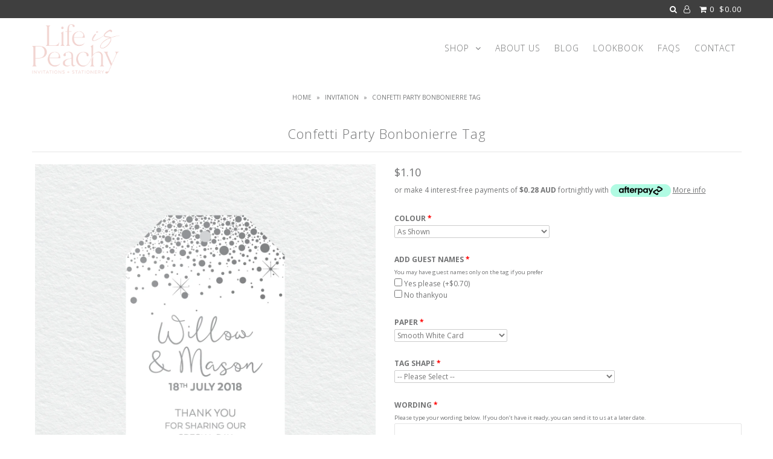

--- FILE ---
content_type: text/html; charset=utf-8
request_url: https://www.lifeispeachy.com.au/products/confetti-party-bonbonierre-tag
body_size: 19447
content:
<!DOCTYPE html>
<!--[if lt IE 7 ]><html class="ie ie6" lang="en"> <![endif]-->
<!--[if IE 7 ]><html class="ie ie7" lang="en"> <![endif]-->
<!--[if IE 8 ]><html class="ie ie8" lang="en"> <![endif]-->
<!--[if (gte IE 9)|!(IE)]><!--><html lang="en"> <!--<![endif]-->
<head>
<meta name="google-site-verification" content="MOGXqYJOm4piOCDhiIev2vfCknfFhjjs4HOSQnS0-pE" />
  <meta charset="utf-8" />

    
    

  
  

  
    

  
     

  
     

  
    

  
       

  
  
  <link href='//fonts.googleapis.com/css?family=Open+Sans:400,300,700' rel='stylesheet' type='text/css'>
    

  
  

  
  

  
      

  
   

  
     

  
      

  
   

  
   

  
   
  

<meta property="og:type" content="product">
<meta property="og:title" content="Confetti Party Bonbonierre Tag">
<meta property="og:url" content="https://www.lifeispeachy.com.au/products/confetti-party-bonbonierre-tag">
<meta property="og:description" content="">

<meta property="og:image" content="http://www.lifeispeachy.com.au/cdn/shop/products/Confetti_Party_websitemockup2_grande.jpg?v=1519108807">
<meta property="og:image:secure_url" content="https://www.lifeispeachy.com.au/cdn/shop/products/Confetti_Party_websitemockup2_grande.jpg?v=1519108807">

<meta property="og:price:amount" content="1.10">
<meta property="og:price:currency" content="AUD">

<meta property="og:site_name" content="Life is Peachy Invitations and Papergoods">



<meta name="twitter:card" content="summary">


<meta name="twitter:site" content="@">


<meta name="twitter:title" content="Confetti Party Bonbonierre Tag">
<meta name="twitter:description" content="">
<meta name="twitter:image" content="https://www.lifeispeachy.com.au/cdn/shop/products/Confetti_Party_websitemockup2_large.jpg?v=1519108807">
<meta name="twitter:image:width" content="480">
<meta name="twitter:image:height" content="480">


  <!-- SEO
================================================== -->

  <title>
    Confetti Party Bonbonierre Tag
  </title>
  
  <link rel="canonical" href="https://www.lifeispeachy.com.au/products/confetti-party-bonbonierre-tag" />

  <!-- CSS
================================================== -->

  <link href="//www.lifeispeachy.com.au/cdn/shop/t/8/assets/stylesheet.css?v=149405831783441484591765237340" rel="stylesheet" type="text/css" media="all" />
  <link href="//www.lifeispeachy.com.au/cdn/shop/t/8/assets/queries.css?v=108225182390255254101512660505" rel="stylesheet" type="text/css" media="all" />

  <!-- JS
================================================== -->

  <script type="text/javascript" src="//ajax.googleapis.com/ajax/libs/jquery/2.2.4/jquery.min.js"></script>
  <script src="//www.lifeispeachy.com.au/cdn/shop/t/8/assets/theme.js?v=62475891337977860921525704469" type="text/javascript"></script>
  <script src="//www.lifeispeachy.com.au/cdn/shopifycloud/storefront/assets/themes_support/option_selection-b017cd28.js" type="text/javascript"></script>  
  

  <meta name="viewport" content="width=device-width, initial-scale=1">
  
  
  
  
  
  <script>window.performance && window.performance.mark && window.performance.mark('shopify.content_for_header.start');</script><meta id="shopify-digital-wallet" name="shopify-digital-wallet" content="/24395033/digital_wallets/dialog">
<meta name="shopify-checkout-api-token" content="f7de8327192377b9b3b70f1023fd6075">
<meta id="in-context-paypal-metadata" data-shop-id="24395033" data-venmo-supported="false" data-environment="production" data-locale="en_US" data-paypal-v4="true" data-currency="AUD">
<link rel="alternate" type="application/json+oembed" href="https://www.lifeispeachy.com.au/products/confetti-party-bonbonierre-tag.oembed">
<script async="async" src="/checkouts/internal/preloads.js?locale=en-AU"></script>
<link rel="preconnect" href="https://shop.app" crossorigin="anonymous">
<script async="async" src="https://shop.app/checkouts/internal/preloads.js?locale=en-AU&shop_id=24395033" crossorigin="anonymous"></script>
<script id="apple-pay-shop-capabilities" type="application/json">{"shopId":24395033,"countryCode":"AU","currencyCode":"AUD","merchantCapabilities":["supports3DS"],"merchantId":"gid:\/\/shopify\/Shop\/24395033","merchantName":"Life is Peachy Invitations and Papergoods","requiredBillingContactFields":["postalAddress","email","phone"],"requiredShippingContactFields":["postalAddress","email","phone"],"shippingType":"shipping","supportedNetworks":["visa","masterCard","amex","jcb"],"total":{"type":"pending","label":"Life is Peachy Invitations and Papergoods","amount":"1.00"},"shopifyPaymentsEnabled":true,"supportsSubscriptions":true}</script>
<script id="shopify-features" type="application/json">{"accessToken":"f7de8327192377b9b3b70f1023fd6075","betas":["rich-media-storefront-analytics"],"domain":"www.lifeispeachy.com.au","predictiveSearch":true,"shopId":24395033,"locale":"en"}</script>
<script>var Shopify = Shopify || {};
Shopify.shop = "life-is-peachy-invitations-and-papergoods.myshopify.com";
Shopify.locale = "en";
Shopify.currency = {"active":"AUD","rate":"1.0"};
Shopify.country = "AU";
Shopify.theme = {"name":"Icon Bold Dec 7","id":7000588316,"schema_name":"Icon","schema_version":"5.1.2","theme_store_id":686,"role":"main"};
Shopify.theme.handle = "null";
Shopify.theme.style = {"id":null,"handle":null};
Shopify.cdnHost = "www.lifeispeachy.com.au/cdn";
Shopify.routes = Shopify.routes || {};
Shopify.routes.root = "/";</script>
<script type="module">!function(o){(o.Shopify=o.Shopify||{}).modules=!0}(window);</script>
<script>!function(o){function n(){var o=[];function n(){o.push(Array.prototype.slice.apply(arguments))}return n.q=o,n}var t=o.Shopify=o.Shopify||{};t.loadFeatures=n(),t.autoloadFeatures=n()}(window);</script>
<script>
  window.ShopifyPay = window.ShopifyPay || {};
  window.ShopifyPay.apiHost = "shop.app\/pay";
  window.ShopifyPay.redirectState = null;
</script>
<script id="shop-js-analytics" type="application/json">{"pageType":"product"}</script>
<script defer="defer" async type="module" src="//www.lifeispeachy.com.au/cdn/shopifycloud/shop-js/modules/v2/client.init-shop-cart-sync_BT-GjEfc.en.esm.js"></script>
<script defer="defer" async type="module" src="//www.lifeispeachy.com.au/cdn/shopifycloud/shop-js/modules/v2/chunk.common_D58fp_Oc.esm.js"></script>
<script defer="defer" async type="module" src="//www.lifeispeachy.com.au/cdn/shopifycloud/shop-js/modules/v2/chunk.modal_xMitdFEc.esm.js"></script>
<script type="module">
  await import("//www.lifeispeachy.com.au/cdn/shopifycloud/shop-js/modules/v2/client.init-shop-cart-sync_BT-GjEfc.en.esm.js");
await import("//www.lifeispeachy.com.au/cdn/shopifycloud/shop-js/modules/v2/chunk.common_D58fp_Oc.esm.js");
await import("//www.lifeispeachy.com.au/cdn/shopifycloud/shop-js/modules/v2/chunk.modal_xMitdFEc.esm.js");

  window.Shopify.SignInWithShop?.initShopCartSync?.({"fedCMEnabled":true,"windoidEnabled":true});

</script>
<script>
  window.Shopify = window.Shopify || {};
  if (!window.Shopify.featureAssets) window.Shopify.featureAssets = {};
  window.Shopify.featureAssets['shop-js'] = {"shop-cart-sync":["modules/v2/client.shop-cart-sync_DZOKe7Ll.en.esm.js","modules/v2/chunk.common_D58fp_Oc.esm.js","modules/v2/chunk.modal_xMitdFEc.esm.js"],"init-fed-cm":["modules/v2/client.init-fed-cm_B6oLuCjv.en.esm.js","modules/v2/chunk.common_D58fp_Oc.esm.js","modules/v2/chunk.modal_xMitdFEc.esm.js"],"shop-cash-offers":["modules/v2/client.shop-cash-offers_D2sdYoxE.en.esm.js","modules/v2/chunk.common_D58fp_Oc.esm.js","modules/v2/chunk.modal_xMitdFEc.esm.js"],"shop-login-button":["modules/v2/client.shop-login-button_QeVjl5Y3.en.esm.js","modules/v2/chunk.common_D58fp_Oc.esm.js","modules/v2/chunk.modal_xMitdFEc.esm.js"],"pay-button":["modules/v2/client.pay-button_DXTOsIq6.en.esm.js","modules/v2/chunk.common_D58fp_Oc.esm.js","modules/v2/chunk.modal_xMitdFEc.esm.js"],"shop-button":["modules/v2/client.shop-button_DQZHx9pm.en.esm.js","modules/v2/chunk.common_D58fp_Oc.esm.js","modules/v2/chunk.modal_xMitdFEc.esm.js"],"avatar":["modules/v2/client.avatar_BTnouDA3.en.esm.js"],"init-windoid":["modules/v2/client.init-windoid_CR1B-cfM.en.esm.js","modules/v2/chunk.common_D58fp_Oc.esm.js","modules/v2/chunk.modal_xMitdFEc.esm.js"],"init-shop-for-new-customer-accounts":["modules/v2/client.init-shop-for-new-customer-accounts_C_vY_xzh.en.esm.js","modules/v2/client.shop-login-button_QeVjl5Y3.en.esm.js","modules/v2/chunk.common_D58fp_Oc.esm.js","modules/v2/chunk.modal_xMitdFEc.esm.js"],"init-shop-email-lookup-coordinator":["modules/v2/client.init-shop-email-lookup-coordinator_BI7n9ZSv.en.esm.js","modules/v2/chunk.common_D58fp_Oc.esm.js","modules/v2/chunk.modal_xMitdFEc.esm.js"],"init-shop-cart-sync":["modules/v2/client.init-shop-cart-sync_BT-GjEfc.en.esm.js","modules/v2/chunk.common_D58fp_Oc.esm.js","modules/v2/chunk.modal_xMitdFEc.esm.js"],"shop-toast-manager":["modules/v2/client.shop-toast-manager_DiYdP3xc.en.esm.js","modules/v2/chunk.common_D58fp_Oc.esm.js","modules/v2/chunk.modal_xMitdFEc.esm.js"],"init-customer-accounts":["modules/v2/client.init-customer-accounts_D9ZNqS-Q.en.esm.js","modules/v2/client.shop-login-button_QeVjl5Y3.en.esm.js","modules/v2/chunk.common_D58fp_Oc.esm.js","modules/v2/chunk.modal_xMitdFEc.esm.js"],"init-customer-accounts-sign-up":["modules/v2/client.init-customer-accounts-sign-up_iGw4briv.en.esm.js","modules/v2/client.shop-login-button_QeVjl5Y3.en.esm.js","modules/v2/chunk.common_D58fp_Oc.esm.js","modules/v2/chunk.modal_xMitdFEc.esm.js"],"shop-follow-button":["modules/v2/client.shop-follow-button_CqMgW2wH.en.esm.js","modules/v2/chunk.common_D58fp_Oc.esm.js","modules/v2/chunk.modal_xMitdFEc.esm.js"],"checkout-modal":["modules/v2/client.checkout-modal_xHeaAweL.en.esm.js","modules/v2/chunk.common_D58fp_Oc.esm.js","modules/v2/chunk.modal_xMitdFEc.esm.js"],"shop-login":["modules/v2/client.shop-login_D91U-Q7h.en.esm.js","modules/v2/chunk.common_D58fp_Oc.esm.js","modules/v2/chunk.modal_xMitdFEc.esm.js"],"lead-capture":["modules/v2/client.lead-capture_BJmE1dJe.en.esm.js","modules/v2/chunk.common_D58fp_Oc.esm.js","modules/v2/chunk.modal_xMitdFEc.esm.js"],"payment-terms":["modules/v2/client.payment-terms_Ci9AEqFq.en.esm.js","modules/v2/chunk.common_D58fp_Oc.esm.js","modules/v2/chunk.modal_xMitdFEc.esm.js"]};
</script>
<script>(function() {
  var isLoaded = false;
  function asyncLoad() {
    if (isLoaded) return;
    isLoaded = true;
    var urls = ["https:\/\/files-shpf.mageworx.com\/productoptions\/source.js?mw_productoptions_t=1764044137\u0026shop=life-is-peachy-invitations-and-papergoods.myshopify.com","https:\/\/formbuilder.hulkapps.com\/skeletopapp.js?shop=life-is-peachy-invitations-and-papergoods.myshopify.com","https:\/\/cdn.tabarn.app\/cdn\/automatic-discount\/automatic-discount-v2.min.js?shop=life-is-peachy-invitations-and-papergoods.myshopify.com"];
    for (var i = 0; i < urls.length; i++) {
      var s = document.createElement('script');
      s.type = 'text/javascript';
      s.async = true;
      s.src = urls[i];
      var x = document.getElementsByTagName('script')[0];
      x.parentNode.insertBefore(s, x);
    }
  };
  if(window.attachEvent) {
    window.attachEvent('onload', asyncLoad);
  } else {
    window.addEventListener('load', asyncLoad, false);
  }
})();</script>
<script id="__st">var __st={"a":24395033,"offset":39600,"reqid":"8b31bbab-75c5-48c8-ae85-439100b6def6-1769099288","pageurl":"www.lifeispeachy.com.au\/products\/confetti-party-bonbonierre-tag","u":"18f31c3ecb7b","p":"product","rtyp":"product","rid":652515541020};</script>
<script>window.ShopifyPaypalV4VisibilityTracking = true;</script>
<script id="captcha-bootstrap">!function(){'use strict';const t='contact',e='account',n='new_comment',o=[[t,t],['blogs',n],['comments',n],[t,'customer']],c=[[e,'customer_login'],[e,'guest_login'],[e,'recover_customer_password'],[e,'create_customer']],r=t=>t.map((([t,e])=>`form[action*='/${t}']:not([data-nocaptcha='true']) input[name='form_type'][value='${e}']`)).join(','),a=t=>()=>t?[...document.querySelectorAll(t)].map((t=>t.form)):[];function s(){const t=[...o],e=r(t);return a(e)}const i='password',u='form_key',d=['recaptcha-v3-token','g-recaptcha-response','h-captcha-response',i],f=()=>{try{return window.sessionStorage}catch{return}},m='__shopify_v',_=t=>t.elements[u];function p(t,e,n=!1){try{const o=window.sessionStorage,c=JSON.parse(o.getItem(e)),{data:r}=function(t){const{data:e,action:n}=t;return t[m]||n?{data:e,action:n}:{data:t,action:n}}(c);for(const[e,n]of Object.entries(r))t.elements[e]&&(t.elements[e].value=n);n&&o.removeItem(e)}catch(o){console.error('form repopulation failed',{error:o})}}const l='form_type',E='cptcha';function T(t){t.dataset[E]=!0}const w=window,h=w.document,L='Shopify',v='ce_forms',y='captcha';let A=!1;((t,e)=>{const n=(g='f06e6c50-85a8-45c8-87d0-21a2b65856fe',I='https://cdn.shopify.com/shopifycloud/storefront-forms-hcaptcha/ce_storefront_forms_captcha_hcaptcha.v1.5.2.iife.js',D={infoText:'Protected by hCaptcha',privacyText:'Privacy',termsText:'Terms'},(t,e,n)=>{const o=w[L][v],c=o.bindForm;if(c)return c(t,g,e,D).then(n);var r;o.q.push([[t,g,e,D],n]),r=I,A||(h.body.append(Object.assign(h.createElement('script'),{id:'captcha-provider',async:!0,src:r})),A=!0)});var g,I,D;w[L]=w[L]||{},w[L][v]=w[L][v]||{},w[L][v].q=[],w[L][y]=w[L][y]||{},w[L][y].protect=function(t,e){n(t,void 0,e),T(t)},Object.freeze(w[L][y]),function(t,e,n,w,h,L){const[v,y,A,g]=function(t,e,n){const i=e?o:[],u=t?c:[],d=[...i,...u],f=r(d),m=r(i),_=r(d.filter((([t,e])=>n.includes(e))));return[a(f),a(m),a(_),s()]}(w,h,L),I=t=>{const e=t.target;return e instanceof HTMLFormElement?e:e&&e.form},D=t=>v().includes(t);t.addEventListener('submit',(t=>{const e=I(t);if(!e)return;const n=D(e)&&!e.dataset.hcaptchaBound&&!e.dataset.recaptchaBound,o=_(e),c=g().includes(e)&&(!o||!o.value);(n||c)&&t.preventDefault(),c&&!n&&(function(t){try{if(!f())return;!function(t){const e=f();if(!e)return;const n=_(t);if(!n)return;const o=n.value;o&&e.removeItem(o)}(t);const e=Array.from(Array(32),(()=>Math.random().toString(36)[2])).join('');!function(t,e){_(t)||t.append(Object.assign(document.createElement('input'),{type:'hidden',name:u})),t.elements[u].value=e}(t,e),function(t,e){const n=f();if(!n)return;const o=[...t.querySelectorAll(`input[type='${i}']`)].map((({name:t})=>t)),c=[...d,...o],r={};for(const[a,s]of new FormData(t).entries())c.includes(a)||(r[a]=s);n.setItem(e,JSON.stringify({[m]:1,action:t.action,data:r}))}(t,e)}catch(e){console.error('failed to persist form',e)}}(e),e.submit())}));const S=(t,e)=>{t&&!t.dataset[E]&&(n(t,e.some((e=>e===t))),T(t))};for(const o of['focusin','change'])t.addEventListener(o,(t=>{const e=I(t);D(e)&&S(e,y())}));const B=e.get('form_key'),M=e.get(l),P=B&&M;t.addEventListener('DOMContentLoaded',(()=>{const t=y();if(P)for(const e of t)e.elements[l].value===M&&p(e,B);[...new Set([...A(),...v().filter((t=>'true'===t.dataset.shopifyCaptcha))])].forEach((e=>S(e,t)))}))}(h,new URLSearchParams(w.location.search),n,t,e,['guest_login'])})(!0,!0)}();</script>
<script integrity="sha256-4kQ18oKyAcykRKYeNunJcIwy7WH5gtpwJnB7kiuLZ1E=" data-source-attribution="shopify.loadfeatures" defer="defer" src="//www.lifeispeachy.com.au/cdn/shopifycloud/storefront/assets/storefront/load_feature-a0a9edcb.js" crossorigin="anonymous"></script>
<script crossorigin="anonymous" defer="defer" src="//www.lifeispeachy.com.au/cdn/shopifycloud/storefront/assets/shopify_pay/storefront-65b4c6d7.js?v=20250812"></script>
<script data-source-attribution="shopify.dynamic_checkout.dynamic.init">var Shopify=Shopify||{};Shopify.PaymentButton=Shopify.PaymentButton||{isStorefrontPortableWallets:!0,init:function(){window.Shopify.PaymentButton.init=function(){};var t=document.createElement("script");t.src="https://www.lifeispeachy.com.au/cdn/shopifycloud/portable-wallets/latest/portable-wallets.en.js",t.type="module",document.head.appendChild(t)}};
</script>
<script data-source-attribution="shopify.dynamic_checkout.buyer_consent">
  function portableWalletsHideBuyerConsent(e){var t=document.getElementById("shopify-buyer-consent"),n=document.getElementById("shopify-subscription-policy-button");t&&n&&(t.classList.add("hidden"),t.setAttribute("aria-hidden","true"),n.removeEventListener("click",e))}function portableWalletsShowBuyerConsent(e){var t=document.getElementById("shopify-buyer-consent"),n=document.getElementById("shopify-subscription-policy-button");t&&n&&(t.classList.remove("hidden"),t.removeAttribute("aria-hidden"),n.addEventListener("click",e))}window.Shopify?.PaymentButton&&(window.Shopify.PaymentButton.hideBuyerConsent=portableWalletsHideBuyerConsent,window.Shopify.PaymentButton.showBuyerConsent=portableWalletsShowBuyerConsent);
</script>
<script data-source-attribution="shopify.dynamic_checkout.cart.bootstrap">document.addEventListener("DOMContentLoaded",(function(){function t(){return document.querySelector("shopify-accelerated-checkout-cart, shopify-accelerated-checkout")}if(t())Shopify.PaymentButton.init();else{new MutationObserver((function(e,n){t()&&(Shopify.PaymentButton.init(),n.disconnect())})).observe(document.body,{childList:!0,subtree:!0})}}));
</script>
<link id="shopify-accelerated-checkout-styles" rel="stylesheet" media="screen" href="https://www.lifeispeachy.com.au/cdn/shopifycloud/portable-wallets/latest/accelerated-checkout-backwards-compat.css" crossorigin="anonymous">
<style id="shopify-accelerated-checkout-cart">
        #shopify-buyer-consent {
  margin-top: 1em;
  display: inline-block;
  width: 100%;
}

#shopify-buyer-consent.hidden {
  display: none;
}

#shopify-subscription-policy-button {
  background: none;
  border: none;
  padding: 0;
  text-decoration: underline;
  font-size: inherit;
  cursor: pointer;
}

#shopify-subscription-policy-button::before {
  box-shadow: none;
}

      </style>

<script>window.performance && window.performance.mark && window.performance.mark('shopify.content_for_header.end');</script>
<script>window.BOLD = window.BOLD || {};
    window.BOLD.common = window.BOLD.common || {};
    window.BOLD.common.Shopify = window.BOLD.common.Shopify || {};
    window.BOLD.common.Shopify.shop = {
        domain: 'www.lifeispeachy.com.au',
        permanent_domain: 'life-is-peachy-invitations-and-papergoods.myshopify.com',
        url: 'https://www.lifeispeachy.com.au',
        secure_url: 'https://www.lifeispeachy.com.au',
        money_format: "${{amount}}",
        currency: "AUD"
    };
    window.BOLD.common.Shopify.customer = {
        id: null,
        tags: null,
    };
    window.BOLD.common.Shopify.cart = {"note":null,"attributes":{},"original_total_price":0,"total_price":0,"total_discount":0,"total_weight":0.0,"item_count":0,"items":[],"requires_shipping":false,"currency":"AUD","items_subtotal_price":0,"cart_level_discount_applications":[],"checkout_charge_amount":0};
    window.BOLD.common.template = 'product';window.BOLD.common.Shopify.formatMoney = function(money, format) {
        function n(t, e) {
            return "undefined" == typeof t ? e : t
        }
        function r(t, e, r, i) {
            if (e = n(e, 2),
            r = n(r, ","),
            i = n(i, "."),
            isNaN(t) || null == t)
                return 0;
            t = (t / 100).toFixed(e);
            var o = t.split(".")
              , a = o[0].replace(/(\d)(?=(\d\d\d)+(?!\d))/g, "$1" + r)
              , s = o[1] ? i + o[1] : "";
            return a + s
        }
        "string" == typeof money && (money = money.replace(".", ""));
        var i = ""
          , o = /\{\{\s*(\w+)\s*\}\}/
          , a = format || window.BOLD.common.Shopify.shop.money_format || window.Shopify.money_format || "$ {{ amount }}";
        switch (a.match(o)[1]) {
            case "amount":
                i = r(money, 2);
                break;
            case "amount_no_decimals":
                i = r(money, 0);
                break;
            case "amount_with_comma_separator":
                i = r(money, 2, ".", ",");
                break;
            case "amount_no_decimals_with_comma_separator":
                i = r(money, 0, ".", ",");
                break;
            case "amount_with_space_separator":
                i = r(money, 2, ".", " ");
                break;
            case "amount_no_decimals_with_space_separator":
                i = r(money, 0, ".", " ");
                break;
        }
        return a.replace(o, i);
    };
    window.BOLD.common.Shopify.saveProduct = function (handle, product) {
        if (typeof handle === 'string' && typeof window.BOLD.common.Shopify.products[handle] === 'undefined') {
            if (typeof product === 'number') {
                window.BOLD.common.Shopify.handles[product] = handle;
                product = { id: product };
            }
            window.BOLD.common.Shopify.products[handle] = product;
        }
    };
    window.BOLD.common.Shopify.saveVariant = function (variant_id, variant) {
        if (typeof variant_id === 'number' && typeof window.BOLD.common.Shopify.variants[variant_id] === 'undefined') {
            window.BOLD.common.Shopify.variants[variant_id] = variant;
        }
    };window.BOLD.common.Shopify.products = window.BOLD.common.Shopify.products || {};
    window.BOLD.common.Shopify.variants = window.BOLD.common.Shopify.variants || {};
    window.BOLD.common.Shopify.handles = window.BOLD.common.Shopify.handles || {};window.BOLD.common.Shopify.handle = "confetti-party-bonbonierre-tag"
window.BOLD.common.Shopify.saveProduct("confetti-party-bonbonierre-tag", 652515541020);window.BOLD.common.Shopify.saveVariant(7779261055004, { product_id: 652515541020, product_handle: "confetti-party-bonbonierre-tag", price: 110, group_id: '', csp_metafield: {}});window.BOLD.common.Shopify.metafields = window.BOLD.common.Shopify.metafields || {};window.BOLD.common.Shopify.metafields["bold_rp"] = {};window.BOLD.common.cacheParams = window.BOLD.common.cacheParams || {};
    window.BOLD.common.cacheParams.options = 1512721934;
</script>

<link href="//www.lifeispeachy.com.au/cdn/shop/t/8/assets/bold-options.css?v=21205139881900621061512660499" rel="stylesheet" type="text/css" media="all" />
<script src="https://option.boldapps.net/js/options.js" type="text/javascript"></script><link href="//www.lifeispeachy.com.au/cdn/shop/t/8/assets/bold.css?v=42675586260602433921512663984" rel="stylesheet" type="text/css" media="all" />
<script>var BOLD = BOLD || {};
    BOLD.products = BOLD.products || {};
    BOLD.variant_lookup = BOLD.variant_lookup || {};BOLD.variant_lookup[7779261055004] ="confetti-party-bonbonierre-tag";BOLD.products["confetti-party-bonbonierre-tag"] ={"id":652515541020,"title":"Confetti Party Bonbonierre Tag","handle":"confetti-party-bonbonierre-tag","description":"","published_at":"2017-11-07T23:47:43","created_at":"2018-02-20T17:39:46","vendor":"Life is Peachy Invitations and Papergoods","type":"Invitation","tags":["bonbonierre","confetti party","minimum50","wedding"],"price":110,"price_min":110,"price_max":110,"price_varies":false,"compare_at_price":null,"compare_at_price_min":0,"compare_at_price_max":0,"compare_at_price_varies":true,"all_variant_ids":[7779261055004],"variants":[{"id":7779261055004,"product_id":652515541020,"product_handle":"confetti-party-bonbonierre-tag","title":"Default Title","option1":"Default Title","option2":null,"option3":null,"sku":"","requires_shipping":true,"taxable":true,"featured_image":null,"image_id":null,"available":true,"name":"Confetti Party Bonbonierre Tag - Default Title","options":["Default Title"],"price":110,"weight":0,"compare_at_price":null,"inventory_quantity":-104,"inventory_management":null,"inventory_policy":"deny","inventory_in_cart":0,"inventory_remaining":-104,"incoming":false,"next_incoming_date":null,"taxable":true,"barcode":""}],"available":true,"images":["\/\/www.lifeispeachy.com.au\/cdn\/shop\/products\/Confetti_Party_websitemockup2.jpg?v=1519108807"],"featured_image":"\/\/www.lifeispeachy.com.au\/cdn\/shop\/products\/Confetti_Party_websitemockup2.jpg?v=1519108807","options":["Title"],"url":"\/products\/confetti-party-bonbonierre-tag"}</script><link rel="next" href="/next"/>
  <link rel="prev" href="/prev"/>
  
<!-- BEGIN app block: shopify://apps/buddha-mega-menu-navigation/blocks/megamenu/dbb4ce56-bf86-4830-9b3d-16efbef51c6f -->
<script>
        var productImageAndPrice = [],
            collectionImages = [],
            articleImages = [],
            mmLivIcons = false,
            mmFlipClock = false,
            mmFixesUseJquery = false,
            mmNumMMI = 6,
            mmSchemaTranslation = {},
            mmMenuStrings =  [] ,
            mmShopLocale = "en",
            mmShopLocaleCollectionsRoute = "/collections",
            mmSchemaDesignJSON = [{"action":"design","setting":"font_family","value":"Default"},{"action":"design","setting":"tree_sub_direction","value":"set_tree_auto"},{"action":"design","setting":"button_background_hover_color","value":"#0d8781"},{"action":"design","setting":"link_hover_color","value":"#0da19a"},{"action":"design","setting":"button_background_color","value":"#0da19a"},{"action":"design","setting":"link_color","value":"#4e4e4e"},{"action":"design","setting":"background_hover_color","value":"#f9f9f9"},{"action":"design","setting":"background_color","value":"#ffffff"},{"action":"design","setting":"button_text_hover_color","value":"#ffffff"},{"action":"design","setting":"button_text_color","value":"#ffffff"},{"action":"design","setting":"font_size","value":"13px"},{"action":"design","setting":"text_color","value":"#222222"},{"action":"design","setting":"vertical_text_color","value":"#4e4e4e"},{"action":"design","setting":"vertical_link_color","value":"#4e4e4e"},{"action":"design","setting":"vertical_link_hover_color","value":"#0da19a"},{"action":"design","setting":"vertical_font_size","value":"13px"}],
            mmDomChangeSkipUl = "",
            buddhaMegaMenuShop = "life-is-peachy-invitations-and-papergoods.myshopify.com",
            mmWireframeCompression = "0",
            mmExtensionAssetUrl = "https://cdn.shopify.com/extensions/019abe06-4a3f-7763-88da-170e1b54169b/mega-menu-151/assets/";var bestSellersHTML = '';var newestProductsHTML = '';/* get link lists api */
        var linkLists={"main-menu" : {"title":"Main menu", "items":["/collections/all-1","/pages/about","/blogs/invitations","/pages/lookbook","http://life-is-peachy-invitations-and-papergoods.myshopify.com/apps/faq","/pages/contact-us",]},"footer" : {"title":"Footer menu", "items":["/pages/about","/pages/lookbook","/blogs/invitations","/","/pages/testimonials","/pages/terms-and-conditions","/pages/contact-us",]},"collections" : {"title":"Collections", "items":["/pages/wedding-collections",]},"wedding" : {"title":"WEDDING", "items":["/pages/shop-all-wedding-styles","/pages/by-print-type","/pages/by-theme","/pages/by-colour","/pages/wedding-collections","/collections/fingerprint","/pages/wedding-honey",]},"baby-kids" : {"title":"BABY +  KIDS", "items":["/collections/milestone-cards","/collections/fingerprint-tree-kits-1","/collections/birth-prints",]},"business" : {"title":"BUSINESS", "items":["/collections/business-cards-company-stationery",]},"wedding-invitations" : {"title":"Wedding Invitations", "items":["/collections/fingerprint","/collections/all",]},"reception-stationery" : {"title":"Reception Stationery", "items":["/search","/pages/home-two-column","/collections/fingerprint",]},"shop" : {"title":"Shop", "items":["/collections/wedding",]},"by-print-type" : {"title":"By Print Type", "items":["/collections/digital-print","/collections/foil-invitations","https://www.lifeispeachy.com.au/collections/arch-shape","/collections/deckled-edge-invitations","/collections/white-ink",]},"by-theme" : {"title":"By Theme", "items":["/collections/classic","/collections/black-and-white","/collections/floral-and-tropical","/collections/watercolour","/collections/rustic","/collections/boho",]},"by-colour" : {"title":"By Colour", "items":["/collections/black-and-white","/collections/blue-green-navy","/collections/pink-and-purple","/collections/red-orange-and-yellow","/collections/grey","/collections/kraft","/collections/gold",]},"by-product-type" : {"title":"By Product Type", "items":["/collections/save-the-date-cards","/collections/engagement-invitations","/collections/wedding-invitation","/pages/custom-design-invitations","/collections/rsvp-cards","/collections/wishing-well-cards","/collections/bellybands","/collections/information-map-cards","/collections/placecards","/collections/menu","/collections/table-numbers","/collections/seating-plans","/collections/service-covers","/collections/bonbonierre-tags","/collections/thank-you-cards","/collections/fingerprint",]},"category" : {"title":"Category", "items":["/pages/shop-all-wedding-styles","/collections/baby-kids","/collections/business","/collections/free-samples","/pages/wedding-honey",]},"product-type" : {"title":"Product Type", "items":["/collections/save-the-date-cards","/collections/engagement-invitations","/collections/wedding-invitation","/collections/reception-stationery","/collections/thank-you-cards","/collections/fingerprint",]},"free-samples" : {"title":"Free Samples", "items":["/collections/free-samples",]},"wedding-honey" : {"title":"Wedding Honey", "items":["/pages/wedding-honey",]},"customer-account-main-menu" : {"title":"Customer account main menu", "items":["/","https://shopify.com/24395033/account/orders?locale=en&amp;region_country=AU",]},};/*ENDPARSE*/

        linkLists["force-mega-menu"]={};linkLists["force-mega-menu"].title="Icon Theme - Mega Menu";linkLists["force-mega-menu"].items=[1];

        /* set product prices *//* get the collection images *//* get the article images *//* customer fixes */
        var mmThemeFixesBefore = function(){ if (selectedMenu=="force-mega-menu" && tempMenuObject.u.matches("nav>.js-accordion-mobile-nav") && (typeof _enableMMMobileThemeScript == "undefined")) { tempMenuObject.skipCheck = true; tempMenuObject.forceMenu = true; tempMenuObject.liClasses = "js-accordion-header c-accordion__header"; tempMenuObject.aClasses = "js-accordion-link c-accordion__link"; tempMenuObject.liItems = mmNot(tempMenuObject.u.children, ".mobile-menu__item"); } else if (selectedMenu=="force-mega-menu" && tempMenuObject.u.matches("#main-nav")) { tempMenuObject.forceMenu = true; tempMenuObject.skipCheck = true; tempMenuObject.liClasses = "navigation__menuitem js-doubletap-to-go js-menuitem"; tempMenuObject.aClasses = "navigation__menulink js-menu-link"; tempMenuObject.liItems = tempMenuObject.u.children; } }; 
        

        var mmWireframe = {"html" : "<li class=\"buddha-menu-item\"  ><a data-href=\"/collections/all\" href=\"/collections/all\" aria-label=\"Shop\" data-no-instant=\"\" onclick=\"mmGoToPage(this, event); return false;\"  ><span class=\"mm-title\">Shop</span></a></li><li class=\"buddha-menu-item\"  ><a data-href=\"/pages/about\" href=\"/pages/about\" aria-label=\"About Us\" data-no-instant=\"\" onclick=\"mmGoToPage(this, event); return false;\"  ><span class=\"mm-title\">About Us</span></a></li><li class=\"buddha-menu-item\"  ><a data-href=\"/blogs/news\" href=\"/blogs/news\" aria-label=\"Blog\" data-no-instant=\"\" onclick=\"mmGoToPage(this, event); return false;\"  ><span class=\"mm-title\">Blog</span></a></li><li class=\"buddha-menu-item\"  ><a data-href=\"/pages/lookbook\" href=\"/pages/lookbook\" aria-label=\"Lookbook\" data-no-instant=\"\" onclick=\"mmGoToPage(this, event); return false;\"  ><span class=\"mm-title\">Lookbook</span></a></li><li class=\"buddha-menu-item\"  ><a data-href=\"/apps/faq\" href=\"/apps/faq\" aria-label=\"FAQs\" data-no-instant=\"\" onclick=\"mmGoToPage(this, event); return false;\"  ><span class=\"mm-title\">FAQs</span></a></li><li class=\"buddha-menu-item\"  ><a data-href=\"/pages/contact-us\" href=\"/pages/contact-us\" aria-label=\"Contact\" data-no-instant=\"\" onclick=\"mmGoToPage(this, event); return false;\"  ><span class=\"mm-title\">Contact</span></a></li>" };

        function mmLoadJS(file, async = true) {
            let script = document.createElement("script");
            script.setAttribute("src", file);
            script.setAttribute("data-no-instant", "");
            script.setAttribute("type", "text/javascript");
            script.setAttribute("async", async);
            document.head.appendChild(script);
        }
        function mmLoadCSS(file) {  
            var style = document.createElement('link');
            style.href = file;
            style.type = 'text/css';
            style.rel = 'stylesheet';
            document.head.append(style); 
        }
              
        var mmDisableWhenResIsLowerThan = '';
        var mmLoadResources = (mmDisableWhenResIsLowerThan == '' || mmDisableWhenResIsLowerThan == 0 || (mmDisableWhenResIsLowerThan > 0 && window.innerWidth>=mmDisableWhenResIsLowerThan));
        if (mmLoadResources) {
            /* load resources via js injection */
            mmLoadJS("https://cdn.shopify.com/extensions/019abe06-4a3f-7763-88da-170e1b54169b/mega-menu-151/assets/buddha-megamenu.js");
            
            mmLoadCSS("https://cdn.shopify.com/extensions/019abe06-4a3f-7763-88da-170e1b54169b/mega-menu-151/assets/buddha-megamenu2.css");}
    </script><!-- HIDE ORIGINAL MENU --><style id="mmHideOriginalMenuStyle"> #main-nav{visibility: hidden !important;} </style>
        <script>
            setTimeout(function(){
                var mmHideStyle  = document.querySelector("#mmHideOriginalMenuStyle");
                if (mmHideStyle) mmHideStyle.parentNode.removeChild(mmHideStyle);
            },10000);
        </script>
<!-- END app block --><link href="https://monorail-edge.shopifysvc.com" rel="dns-prefetch">
<script>(function(){if ("sendBeacon" in navigator && "performance" in window) {try {var session_token_from_headers = performance.getEntriesByType('navigation')[0].serverTiming.find(x => x.name == '_s').description;} catch {var session_token_from_headers = undefined;}var session_cookie_matches = document.cookie.match(/_shopify_s=([^;]*)/);var session_token_from_cookie = session_cookie_matches && session_cookie_matches.length === 2 ? session_cookie_matches[1] : "";var session_token = session_token_from_headers || session_token_from_cookie || "";function handle_abandonment_event(e) {var entries = performance.getEntries().filter(function(entry) {return /monorail-edge.shopifysvc.com/.test(entry.name);});if (!window.abandonment_tracked && entries.length === 0) {window.abandonment_tracked = true;var currentMs = Date.now();var navigation_start = performance.timing.navigationStart;var payload = {shop_id: 24395033,url: window.location.href,navigation_start,duration: currentMs - navigation_start,session_token,page_type: "product"};window.navigator.sendBeacon("https://monorail-edge.shopifysvc.com/v1/produce", JSON.stringify({schema_id: "online_store_buyer_site_abandonment/1.1",payload: payload,metadata: {event_created_at_ms: currentMs,event_sent_at_ms: currentMs}}));}}window.addEventListener('pagehide', handle_abandonment_event);}}());</script>
<script id="web-pixels-manager-setup">(function e(e,d,r,n,o){if(void 0===o&&(o={}),!Boolean(null===(a=null===(i=window.Shopify)||void 0===i?void 0:i.analytics)||void 0===a?void 0:a.replayQueue)){var i,a;window.Shopify=window.Shopify||{};var t=window.Shopify;t.analytics=t.analytics||{};var s=t.analytics;s.replayQueue=[],s.publish=function(e,d,r){return s.replayQueue.push([e,d,r]),!0};try{self.performance.mark("wpm:start")}catch(e){}var l=function(){var e={modern:/Edge?\/(1{2}[4-9]|1[2-9]\d|[2-9]\d{2}|\d{4,})\.\d+(\.\d+|)|Firefox\/(1{2}[4-9]|1[2-9]\d|[2-9]\d{2}|\d{4,})\.\d+(\.\d+|)|Chrom(ium|e)\/(9{2}|\d{3,})\.\d+(\.\d+|)|(Maci|X1{2}).+ Version\/(15\.\d+|(1[6-9]|[2-9]\d|\d{3,})\.\d+)([,.]\d+|)( \(\w+\)|)( Mobile\/\w+|) Safari\/|Chrome.+OPR\/(9{2}|\d{3,})\.\d+\.\d+|(CPU[ +]OS|iPhone[ +]OS|CPU[ +]iPhone|CPU IPhone OS|CPU iPad OS)[ +]+(15[._]\d+|(1[6-9]|[2-9]\d|\d{3,})[._]\d+)([._]\d+|)|Android:?[ /-](13[3-9]|1[4-9]\d|[2-9]\d{2}|\d{4,})(\.\d+|)(\.\d+|)|Android.+Firefox\/(13[5-9]|1[4-9]\d|[2-9]\d{2}|\d{4,})\.\d+(\.\d+|)|Android.+Chrom(ium|e)\/(13[3-9]|1[4-9]\d|[2-9]\d{2}|\d{4,})\.\d+(\.\d+|)|SamsungBrowser\/([2-9]\d|\d{3,})\.\d+/,legacy:/Edge?\/(1[6-9]|[2-9]\d|\d{3,})\.\d+(\.\d+|)|Firefox\/(5[4-9]|[6-9]\d|\d{3,})\.\d+(\.\d+|)|Chrom(ium|e)\/(5[1-9]|[6-9]\d|\d{3,})\.\d+(\.\d+|)([\d.]+$|.*Safari\/(?![\d.]+ Edge\/[\d.]+$))|(Maci|X1{2}).+ Version\/(10\.\d+|(1[1-9]|[2-9]\d|\d{3,})\.\d+)([,.]\d+|)( \(\w+\)|)( Mobile\/\w+|) Safari\/|Chrome.+OPR\/(3[89]|[4-9]\d|\d{3,})\.\d+\.\d+|(CPU[ +]OS|iPhone[ +]OS|CPU[ +]iPhone|CPU IPhone OS|CPU iPad OS)[ +]+(10[._]\d+|(1[1-9]|[2-9]\d|\d{3,})[._]\d+)([._]\d+|)|Android:?[ /-](13[3-9]|1[4-9]\d|[2-9]\d{2}|\d{4,})(\.\d+|)(\.\d+|)|Mobile Safari.+OPR\/([89]\d|\d{3,})\.\d+\.\d+|Android.+Firefox\/(13[5-9]|1[4-9]\d|[2-9]\d{2}|\d{4,})\.\d+(\.\d+|)|Android.+Chrom(ium|e)\/(13[3-9]|1[4-9]\d|[2-9]\d{2}|\d{4,})\.\d+(\.\d+|)|Android.+(UC? ?Browser|UCWEB|U3)[ /]?(15\.([5-9]|\d{2,})|(1[6-9]|[2-9]\d|\d{3,})\.\d+)\.\d+|SamsungBrowser\/(5\.\d+|([6-9]|\d{2,})\.\d+)|Android.+MQ{2}Browser\/(14(\.(9|\d{2,})|)|(1[5-9]|[2-9]\d|\d{3,})(\.\d+|))(\.\d+|)|K[Aa][Ii]OS\/(3\.\d+|([4-9]|\d{2,})\.\d+)(\.\d+|)/},d=e.modern,r=e.legacy,n=navigator.userAgent;return n.match(d)?"modern":n.match(r)?"legacy":"unknown"}(),u="modern"===l?"modern":"legacy",c=(null!=n?n:{modern:"",legacy:""})[u],f=function(e){return[e.baseUrl,"/wpm","/b",e.hashVersion,"modern"===e.buildTarget?"m":"l",".js"].join("")}({baseUrl:d,hashVersion:r,buildTarget:u}),m=function(e){var d=e.version,r=e.bundleTarget,n=e.surface,o=e.pageUrl,i=e.monorailEndpoint;return{emit:function(e){var a=e.status,t=e.errorMsg,s=(new Date).getTime(),l=JSON.stringify({metadata:{event_sent_at_ms:s},events:[{schema_id:"web_pixels_manager_load/3.1",payload:{version:d,bundle_target:r,page_url:o,status:a,surface:n,error_msg:t},metadata:{event_created_at_ms:s}}]});if(!i)return console&&console.warn&&console.warn("[Web Pixels Manager] No Monorail endpoint provided, skipping logging."),!1;try{return self.navigator.sendBeacon.bind(self.navigator)(i,l)}catch(e){}var u=new XMLHttpRequest;try{return u.open("POST",i,!0),u.setRequestHeader("Content-Type","text/plain"),u.send(l),!0}catch(e){return console&&console.warn&&console.warn("[Web Pixels Manager] Got an unhandled error while logging to Monorail."),!1}}}}({version:r,bundleTarget:l,surface:e.surface,pageUrl:self.location.href,monorailEndpoint:e.monorailEndpoint});try{o.browserTarget=l,function(e){var d=e.src,r=e.async,n=void 0===r||r,o=e.onload,i=e.onerror,a=e.sri,t=e.scriptDataAttributes,s=void 0===t?{}:t,l=document.createElement("script"),u=document.querySelector("head"),c=document.querySelector("body");if(l.async=n,l.src=d,a&&(l.integrity=a,l.crossOrigin="anonymous"),s)for(var f in s)if(Object.prototype.hasOwnProperty.call(s,f))try{l.dataset[f]=s[f]}catch(e){}if(o&&l.addEventListener("load",o),i&&l.addEventListener("error",i),u)u.appendChild(l);else{if(!c)throw new Error("Did not find a head or body element to append the script");c.appendChild(l)}}({src:f,async:!0,onload:function(){if(!function(){var e,d;return Boolean(null===(d=null===(e=window.Shopify)||void 0===e?void 0:e.analytics)||void 0===d?void 0:d.initialized)}()){var d=window.webPixelsManager.init(e)||void 0;if(d){var r=window.Shopify.analytics;r.replayQueue.forEach((function(e){var r=e[0],n=e[1],o=e[2];d.publishCustomEvent(r,n,o)})),r.replayQueue=[],r.publish=d.publishCustomEvent,r.visitor=d.visitor,r.initialized=!0}}},onerror:function(){return m.emit({status:"failed",errorMsg:"".concat(f," has failed to load")})},sri:function(e){var d=/^sha384-[A-Za-z0-9+/=]+$/;return"string"==typeof e&&d.test(e)}(c)?c:"",scriptDataAttributes:o}),m.emit({status:"loading"})}catch(e){m.emit({status:"failed",errorMsg:(null==e?void 0:e.message)||"Unknown error"})}}})({shopId: 24395033,storefrontBaseUrl: "https://www.lifeispeachy.com.au",extensionsBaseUrl: "https://extensions.shopifycdn.com/cdn/shopifycloud/web-pixels-manager",monorailEndpoint: "https://monorail-edge.shopifysvc.com/unstable/produce_batch",surface: "storefront-renderer",enabledBetaFlags: ["2dca8a86"],webPixelsConfigList: [{"id":"279314543","configuration":"{\"config\":\"{\\\"pixel_id\\\":\\\"G-KF3PJSQHCS\\\",\\\"gtag_events\\\":[{\\\"type\\\":\\\"purchase\\\",\\\"action_label\\\":\\\"G-KF3PJSQHCS\\\"},{\\\"type\\\":\\\"page_view\\\",\\\"action_label\\\":\\\"G-KF3PJSQHCS\\\"},{\\\"type\\\":\\\"view_item\\\",\\\"action_label\\\":\\\"G-KF3PJSQHCS\\\"},{\\\"type\\\":\\\"search\\\",\\\"action_label\\\":\\\"G-KF3PJSQHCS\\\"},{\\\"type\\\":\\\"add_to_cart\\\",\\\"action_label\\\":\\\"G-KF3PJSQHCS\\\"},{\\\"type\\\":\\\"begin_checkout\\\",\\\"action_label\\\":\\\"G-KF3PJSQHCS\\\"},{\\\"type\\\":\\\"add_payment_info\\\",\\\"action_label\\\":\\\"G-KF3PJSQHCS\\\"}],\\\"enable_monitoring_mode\\\":false}\"}","eventPayloadVersion":"v1","runtimeContext":"OPEN","scriptVersion":"b2a88bafab3e21179ed38636efcd8a93","type":"APP","apiClientId":1780363,"privacyPurposes":[],"dataSharingAdjustments":{"protectedCustomerApprovalScopes":["read_customer_address","read_customer_email","read_customer_name","read_customer_personal_data","read_customer_phone"]}},{"id":"78708847","configuration":"{\"pixel_id\":\"1594061744084921\",\"pixel_type\":\"facebook_pixel\",\"metaapp_system_user_token\":\"-\"}","eventPayloadVersion":"v1","runtimeContext":"OPEN","scriptVersion":"ca16bc87fe92b6042fbaa3acc2fbdaa6","type":"APP","apiClientId":2329312,"privacyPurposes":["ANALYTICS","MARKETING","SALE_OF_DATA"],"dataSharingAdjustments":{"protectedCustomerApprovalScopes":["read_customer_address","read_customer_email","read_customer_name","read_customer_personal_data","read_customer_phone"]}},{"id":"shopify-app-pixel","configuration":"{}","eventPayloadVersion":"v1","runtimeContext":"STRICT","scriptVersion":"0450","apiClientId":"shopify-pixel","type":"APP","privacyPurposes":["ANALYTICS","MARKETING"]},{"id":"shopify-custom-pixel","eventPayloadVersion":"v1","runtimeContext":"LAX","scriptVersion":"0450","apiClientId":"shopify-pixel","type":"CUSTOM","privacyPurposes":["ANALYTICS","MARKETING"]}],isMerchantRequest: false,initData: {"shop":{"name":"Life is Peachy Invitations and Papergoods","paymentSettings":{"currencyCode":"AUD"},"myshopifyDomain":"life-is-peachy-invitations-and-papergoods.myshopify.com","countryCode":"AU","storefrontUrl":"https:\/\/www.lifeispeachy.com.au"},"customer":null,"cart":null,"checkout":null,"productVariants":[{"price":{"amount":1.1,"currencyCode":"AUD"},"product":{"title":"Confetti Party Bonbonierre Tag","vendor":"Life is Peachy Invitations and Papergoods","id":"652515541020","untranslatedTitle":"Confetti Party Bonbonierre Tag","url":"\/products\/confetti-party-bonbonierre-tag","type":"Invitation"},"id":"7779261055004","image":{"src":"\/\/www.lifeispeachy.com.au\/cdn\/shop\/products\/Confetti_Party_websitemockup2.jpg?v=1519108807"},"sku":"","title":"Default Title","untranslatedTitle":"Default Title"}],"purchasingCompany":null},},"https://www.lifeispeachy.com.au/cdn","fcfee988w5aeb613cpc8e4bc33m6693e112",{"modern":"","legacy":""},{"shopId":"24395033","storefrontBaseUrl":"https:\/\/www.lifeispeachy.com.au","extensionBaseUrl":"https:\/\/extensions.shopifycdn.com\/cdn\/shopifycloud\/web-pixels-manager","surface":"storefront-renderer","enabledBetaFlags":"[\"2dca8a86\"]","isMerchantRequest":"false","hashVersion":"fcfee988w5aeb613cpc8e4bc33m6693e112","publish":"custom","events":"[[\"page_viewed\",{}],[\"product_viewed\",{\"productVariant\":{\"price\":{\"amount\":1.1,\"currencyCode\":\"AUD\"},\"product\":{\"title\":\"Confetti Party Bonbonierre Tag\",\"vendor\":\"Life is Peachy Invitations and Papergoods\",\"id\":\"652515541020\",\"untranslatedTitle\":\"Confetti Party Bonbonierre Tag\",\"url\":\"\/products\/confetti-party-bonbonierre-tag\",\"type\":\"Invitation\"},\"id\":\"7779261055004\",\"image\":{\"src\":\"\/\/www.lifeispeachy.com.au\/cdn\/shop\/products\/Confetti_Party_websitemockup2.jpg?v=1519108807\"},\"sku\":\"\",\"title\":\"Default Title\",\"untranslatedTitle\":\"Default Title\"}}]]"});</script><script>
  window.ShopifyAnalytics = window.ShopifyAnalytics || {};
  window.ShopifyAnalytics.meta = window.ShopifyAnalytics.meta || {};
  window.ShopifyAnalytics.meta.currency = 'AUD';
  var meta = {"product":{"id":652515541020,"gid":"gid:\/\/shopify\/Product\/652515541020","vendor":"Life is Peachy Invitations and Papergoods","type":"Invitation","handle":"confetti-party-bonbonierre-tag","variants":[{"id":7779261055004,"price":110,"name":"Confetti Party Bonbonierre Tag","public_title":null,"sku":""}],"remote":false},"page":{"pageType":"product","resourceType":"product","resourceId":652515541020,"requestId":"8b31bbab-75c5-48c8-ae85-439100b6def6-1769099288"}};
  for (var attr in meta) {
    window.ShopifyAnalytics.meta[attr] = meta[attr];
  }
</script>
<script class="analytics">
  (function () {
    var customDocumentWrite = function(content) {
      var jquery = null;

      if (window.jQuery) {
        jquery = window.jQuery;
      } else if (window.Checkout && window.Checkout.$) {
        jquery = window.Checkout.$;
      }

      if (jquery) {
        jquery('body').append(content);
      }
    };

    var hasLoggedConversion = function(token) {
      if (token) {
        return document.cookie.indexOf('loggedConversion=' + token) !== -1;
      }
      return false;
    }

    var setCookieIfConversion = function(token) {
      if (token) {
        var twoMonthsFromNow = new Date(Date.now());
        twoMonthsFromNow.setMonth(twoMonthsFromNow.getMonth() + 2);

        document.cookie = 'loggedConversion=' + token + '; expires=' + twoMonthsFromNow;
      }
    }

    var trekkie = window.ShopifyAnalytics.lib = window.trekkie = window.trekkie || [];
    if (trekkie.integrations) {
      return;
    }
    trekkie.methods = [
      'identify',
      'page',
      'ready',
      'track',
      'trackForm',
      'trackLink'
    ];
    trekkie.factory = function(method) {
      return function() {
        var args = Array.prototype.slice.call(arguments);
        args.unshift(method);
        trekkie.push(args);
        return trekkie;
      };
    };
    for (var i = 0; i < trekkie.methods.length; i++) {
      var key = trekkie.methods[i];
      trekkie[key] = trekkie.factory(key);
    }
    trekkie.load = function(config) {
      trekkie.config = config || {};
      trekkie.config.initialDocumentCookie = document.cookie;
      var first = document.getElementsByTagName('script')[0];
      var script = document.createElement('script');
      script.type = 'text/javascript';
      script.onerror = function(e) {
        var scriptFallback = document.createElement('script');
        scriptFallback.type = 'text/javascript';
        scriptFallback.onerror = function(error) {
                var Monorail = {
      produce: function produce(monorailDomain, schemaId, payload) {
        var currentMs = new Date().getTime();
        var event = {
          schema_id: schemaId,
          payload: payload,
          metadata: {
            event_created_at_ms: currentMs,
            event_sent_at_ms: currentMs
          }
        };
        return Monorail.sendRequest("https://" + monorailDomain + "/v1/produce", JSON.stringify(event));
      },
      sendRequest: function sendRequest(endpointUrl, payload) {
        // Try the sendBeacon API
        if (window && window.navigator && typeof window.navigator.sendBeacon === 'function' && typeof window.Blob === 'function' && !Monorail.isIos12()) {
          var blobData = new window.Blob([payload], {
            type: 'text/plain'
          });

          if (window.navigator.sendBeacon(endpointUrl, blobData)) {
            return true;
          } // sendBeacon was not successful

        } // XHR beacon

        var xhr = new XMLHttpRequest();

        try {
          xhr.open('POST', endpointUrl);
          xhr.setRequestHeader('Content-Type', 'text/plain');
          xhr.send(payload);
        } catch (e) {
          console.log(e);
        }

        return false;
      },
      isIos12: function isIos12() {
        return window.navigator.userAgent.lastIndexOf('iPhone; CPU iPhone OS 12_') !== -1 || window.navigator.userAgent.lastIndexOf('iPad; CPU OS 12_') !== -1;
      }
    };
    Monorail.produce('monorail-edge.shopifysvc.com',
      'trekkie_storefront_load_errors/1.1',
      {shop_id: 24395033,
      theme_id: 7000588316,
      app_name: "storefront",
      context_url: window.location.href,
      source_url: "//www.lifeispeachy.com.au/cdn/s/trekkie.storefront.1bbfab421998800ff09850b62e84b8915387986d.min.js"});

        };
        scriptFallback.async = true;
        scriptFallback.src = '//www.lifeispeachy.com.au/cdn/s/trekkie.storefront.1bbfab421998800ff09850b62e84b8915387986d.min.js';
        first.parentNode.insertBefore(scriptFallback, first);
      };
      script.async = true;
      script.src = '//www.lifeispeachy.com.au/cdn/s/trekkie.storefront.1bbfab421998800ff09850b62e84b8915387986d.min.js';
      first.parentNode.insertBefore(script, first);
    };
    trekkie.load(
      {"Trekkie":{"appName":"storefront","development":false,"defaultAttributes":{"shopId":24395033,"isMerchantRequest":null,"themeId":7000588316,"themeCityHash":"14275861619864777673","contentLanguage":"en","currency":"AUD","eventMetadataId":"3768d9f1-dfc7-4f1a-8cbc-5c9ec0367156"},"isServerSideCookieWritingEnabled":true,"monorailRegion":"shop_domain","enabledBetaFlags":["65f19447"]},"Session Attribution":{},"S2S":{"facebookCapiEnabled":true,"source":"trekkie-storefront-renderer","apiClientId":580111}}
    );

    var loaded = false;
    trekkie.ready(function() {
      if (loaded) return;
      loaded = true;

      window.ShopifyAnalytics.lib = window.trekkie;

      var originalDocumentWrite = document.write;
      document.write = customDocumentWrite;
      try { window.ShopifyAnalytics.merchantGoogleAnalytics.call(this); } catch(error) {};
      document.write = originalDocumentWrite;

      window.ShopifyAnalytics.lib.page(null,{"pageType":"product","resourceType":"product","resourceId":652515541020,"requestId":"8b31bbab-75c5-48c8-ae85-439100b6def6-1769099288","shopifyEmitted":true});

      var match = window.location.pathname.match(/checkouts\/(.+)\/(thank_you|post_purchase)/)
      var token = match? match[1]: undefined;
      if (!hasLoggedConversion(token)) {
        setCookieIfConversion(token);
        window.ShopifyAnalytics.lib.track("Viewed Product",{"currency":"AUD","variantId":7779261055004,"productId":652515541020,"productGid":"gid:\/\/shopify\/Product\/652515541020","name":"Confetti Party Bonbonierre Tag","price":"1.10","sku":"","brand":"Life is Peachy Invitations and Papergoods","variant":null,"category":"Invitation","nonInteraction":true,"remote":false},undefined,undefined,{"shopifyEmitted":true});
      window.ShopifyAnalytics.lib.track("monorail:\/\/trekkie_storefront_viewed_product\/1.1",{"currency":"AUD","variantId":7779261055004,"productId":652515541020,"productGid":"gid:\/\/shopify\/Product\/652515541020","name":"Confetti Party Bonbonierre Tag","price":"1.10","sku":"","brand":"Life is Peachy Invitations and Papergoods","variant":null,"category":"Invitation","nonInteraction":true,"remote":false,"referer":"https:\/\/www.lifeispeachy.com.au\/products\/confetti-party-bonbonierre-tag"});
      }
    });


        var eventsListenerScript = document.createElement('script');
        eventsListenerScript.async = true;
        eventsListenerScript.src = "//www.lifeispeachy.com.au/cdn/shopifycloud/storefront/assets/shop_events_listener-3da45d37.js";
        document.getElementsByTagName('head')[0].appendChild(eventsListenerScript);

})();</script>
  <script>
  if (!window.ga || (window.ga && typeof window.ga !== 'function')) {
    window.ga = function ga() {
      (window.ga.q = window.ga.q || []).push(arguments);
      if (window.Shopify && window.Shopify.analytics && typeof window.Shopify.analytics.publish === 'function') {
        window.Shopify.analytics.publish("ga_stub_called", {}, {sendTo: "google_osp_migration"});
      }
      console.error("Shopify's Google Analytics stub called with:", Array.from(arguments), "\nSee https://help.shopify.com/manual/promoting-marketing/pixels/pixel-migration#google for more information.");
    };
    if (window.Shopify && window.Shopify.analytics && typeof window.Shopify.analytics.publish === 'function') {
      window.Shopify.analytics.publish("ga_stub_initialized", {}, {sendTo: "google_osp_migration"});
    }
  }
</script>
<script
  defer
  src="https://www.lifeispeachy.com.au/cdn/shopifycloud/perf-kit/shopify-perf-kit-3.0.4.min.js"
  data-application="storefront-renderer"
  data-shop-id="24395033"
  data-render-region="gcp-us-central1"
  data-page-type="product"
  data-theme-instance-id="7000588316"
  data-theme-name="Icon"
  data-theme-version="5.1.2"
  data-monorail-region="shop_domain"
  data-resource-timing-sampling-rate="10"
  data-shs="true"
  data-shs-beacon="true"
  data-shs-export-with-fetch="true"
  data-shs-logs-sample-rate="1"
  data-shs-beacon-endpoint="https://www.lifeispeachy.com.au/api/collect"
></script>
</head>

<body class="gridlock shifter-left product">
  
  
  <div class="shifter-page " id="PageContainer">  
    <div id="shopify-section-header" class="shopify-section"><header class="scrollheader" data-section-id="header">
  <div class="bannertop">
    <div class="row">
      

      
      <ul id="cart" class="desktop-6 tablet-3 mobile-hide right">                  
        <li class="seeks"><a id="inline" href="#search_popup" class="open_popup"><i class="fa fa-search" aria-hidden="true"></i></a>
          </li>
        
        <li class="cust">
          
          <a href="/account/login"><i class="fa fa-user-o" aria-hidden="true"></i></a>
          
        </li>
        
        <li>
          <a href="/cart" >
            <span class="cart-words"></span>
      		&nbsp;<i class="fa fa-shopping-cart" aria-hidden="true"></i>
            <span class="CartCount">0</span>
            &nbsp;<span class="CartCost">$0.00</span>
          </a> 
        </li>
      </ul>
      
      <!-- Shown on Mobile Only -->
<ul id="cart" class="mobile-3 tablet-6 mobile-only">  
  <li><span class="shifter-handle"><i class="fa fa-bars" aria-hidden="true"></i></span></li>
  <li class="seeks"><a id="inline" href="#search_popup" class="open_popup"><i class="fa fa-search" aria-hidden="true"></i></a>
    </li>
  
  <li class="cust">
    
    <a href="/account/login"><i class="fa fa-user-o" aria-hidden="true"></i></a>
    
  </li>
  
  <li>
    <a href="/cart" class="site-header__cart-toggle js-drawer-open-right" aria-controls="CartDrawer" aria-expanded="false">
      <span class="cart-words">My Cart</span>
      &nbsp;<i class="fa fa-shopping-cart" aria-hidden="true"></i>
      <span class="CartCount">0</span>
    </a> 
  </li>       
</ul>  
    </div>
  </div> 
  <div id="navigation">
    <div class="row">
      <div class="nav-container desktop-12 tablet-6 mobile-3">
        
        <div id="logo" class="desktop-2 tablet-2 mobile-3">       
            
<a href="/">
              <img src="//www.lifeispeachy.com.au/cdn/shop/files/Life_is_Peachy_Logo_Pink_400x.png?v=1624426388" itemprop="logo">        
            </a>
                         
        </div> 
        
        
        
        <nav class=" desktop-10 tablet-4">
          
          <ul id="main-nav" role="navigation"> 
            
            
<li class="dropdown"><a href="/collections/all-1" title="">Shop</a>  
  <ul class="megamenu">
    <div class="mega-container">
      
      <span class="desktop-3 tablet-hide mm-image"><a href="/collections/all">
        <img src="//www.lifeispeachy.com.au/cdn/shop/files/Wedding_300x.jpg?v=1624423261">
      </a>
      </span>
           
      <span class="desktop-9 tablet-6">      
          
              
        <li class="desktop-3 tablet-fourth">
          <h4>Wedding</h4>
          <ul class="mega-stack" >
            
            <li><a href="/pages/shop-all-wedding-styles" title="">Shop All Wedding Styles</a></li>
            
            <li><a href="/pages/by-print-type" title="">By Print Type</a></li>
            
            <li><a href="/pages/by-theme" title="">By Theme</a></li>
            
            <li><a href="/pages/by-colour" title="">By Colour</a></li>
            
            <li><a href="/pages/wedding-collections" title="">By Product Type</a></li>
            
            <li><a href="/collections/fingerprint" title="">Fingerprint Tree Kits</a></li>
            
            <li><a href="/pages/wedding-honey" title="">Wedding Honey</a></li>
            
          </ul>
        </li>
              
        <li class="desktop-3 tablet-fourth">
          <h4>Baby</h4>
          <ul class="mega-stack" >
            
            <li><a href="/collections/milestone-cards" title="">Milestone Cards</a></li>
            
            <li><a href="/collections/fingerprint-tree-kits-1" title="">Fingerprint Tree Kits</a></li>
            
            <li><a href="/collections/birth-prints" title="">Birth Prints</a></li>
            
          </ul>
        </li>
              
        <li class="desktop-3 tablet-fourth">
          <h4>Business</h4>
          <ul class="mega-stack" >
            
            <li><a href="/collections/business-cards-company-stationery" title="">Business Cards + Company Stationery</a></li>
            
          </ul>
        </li>
              
        <li class="desktop-3 tablet-fourth">
          <h4>Free Samples</h4>
          <ul class="mega-stack" >
            
            <li><a href="/collections/free-samples" title="">Wedding Invitation Samples</a></li>
            
          </ul>
        </li>
         
      </span>      
    </div>
  </ul>
</li>

            
            
<li><a href="/pages/about" title="">About Us</a></li>

            
            
<li><a href="/blogs/invitations" title="">Blog</a></li>

            
            
<li><a href="/pages/lookbook" title="">Lookbook</a></li>

            
            
<li><a href="http://life-is-peachy-invitations-and-papergoods.myshopify.com/apps/faq" title="">FAQs</a></li>

            
            
<li><a href="/pages/contact-us" title="">Contact</a></li>

            
          </ul>  
          
        </nav>

          
        
        
        
      </div>
    </div>  
  </div>
</header>

<div id="phantom"></div>   

<style>
  
  @media screen and ( min-width: 740px ) {
  #logo img { max-width: 145px; }
  }
  
  
  
  
  
  #logo { margin-right: 20px; }
  
  
  
  
  
  .bannertop {
    font-size: 13px;
  }
  .bannertop ul#cart li a {
    font-size: 13px;
  }
  .bannertop select.currency-picker {
    font-family: 'Open Sans', sans-serif;
    font-size: 13px;
  }
  #logo a { 
    font-size: 20px; 
    text-transform: uppercase; 
    font-weight: 700; 
  }  
</style>






		
</div>
    <div class="page-wrap">
      
      	
      <div id="content" class="row">	
        
        
<div id="breadcrumb" class="desktop-12 tablet-6 mobile-3">
  <a href="/" class="homepage-link" title="Home">Home</a>
  
  
  <span class="separator">&raquo;</span> 
  <a href="/collections/types?q=Invitation" title="Invitation">Invitation</a>
  
  <span class="separator">&raquo;</span>
  <span class="page-title">Confetti Party Bonbonierre Tag</span>
  
</div>

<div class="clear"></div>	
        	
        <div id="shopify-section-product-template" class="shopify-section"><div itemscope itemtype="http://schema.org/Product" id="product-652515541020" class="product-page product-template" data-product-id="652515541020" data-section-id="product-template" data-enable-history-state="true" data-section-type="product-section">

  <meta itemprop="url" content="https://www.lifeispeachy.com.au/products/confetti-party-bonbonierre-tag">
  <meta itemprop="image" content="//www.lifeispeachy.com.au/cdn/shop/products/Confetti_Party_websitemockup2_grande.jpg?v=1519108807">

  <div class="section-title desktop-12 mobile-3">
    <h1 itemprop="name">Confetti Party Bonbonierre Tag</h1>
  </div>  

  <div class="clear"></div>

  <div id="product-photos" class="desktop-6 mobile-3">
    
    <div id="product-main-image" class="desktop-12 main-product-image">
      <img id="652515541020" data-image-id="" src="//www.lifeispeachy.com.au/cdn/shop/products/Confetti_Party_websitemockup2.jpg?v=1519108807" alt='' title="Confetti Party Bonbonierre Tag"/>
    </div>

    
  </div>
  

  
  <div id="product-right" class="desktop-6 mobile-3">
    
    <div id="product-description">
      
      <div itemprop="offers" itemscope itemtype="http://schema.org/Offer">
        
        <p id="product-price">
          
          
          <span class="product-price" itemprop="price">$1.10</span>
          
          
          
          <!-- Begin Afterpay Liquid Snippet for Shopify v2.2.0 -->






<script type="text/javascript">
(
  function(i,s,o,g,r,a,m){
    i['GoogleAnalyticsObject']=r;
    i[r]=i[r]||function(){
      (i[r].q=i[r].q||[]).push(arguments);
    },i[r].l=1*new Date();
    a=s.createElement(o),m=s.getElementsByTagName(o)[0];
    a.async=1;
    a.src=g;
    m.parentNode.insertBefore(a,m);
  }
)(window,document,'script','https://www.google-analytics.com/analytics.js','afterpay_ga');
afterpay_ga('create', 'UA-108913162-1', 'auto');
afterpay_ga('send', 'event', 'Liquid Snippet', 'Report Version', '2.2.0');
afterpay_ga('send', 'event', 'Theme', 'Report Name', "Icon Bold Dec 7");
afterpay_ga('send', 'event', 'Shop', 'Report Currency', "AUD");
</script>

  <p class="afterpay-paragraph" style="display:block;" data-product-id="652515541020">
    or make 4 interest-free payments of
    <strong><span class="afterpay-instalments">$0.28&nbsp;AUD</span></strong>
    fortnightly with 
    <a style="display:inline-block; margin-bottom:10px;" href="https://www.afterpay.com/terms" target="_blank">
      <img style="vertical-align:middle;" src="https://static.afterpay.com/integration/product-page/logo-afterpay-colour.png" srcset="https://static.afterpay.com/integration/product-page/logo-afterpay-colour.png 1x, https://static.afterpay.com/integration/product-page/logo-afterpay-colour@2x.png 2x, https://static.afterpay.com/integration/product-page/logo-afterpay-colour@3x.png 3x" width="100" height="21" alt="Afterpay" />
      <span style="font-size:12px;"><u>More info</u></span>
    </a>
  </p>
  

<!-- End Afterpay Liquid Snippet for Shopify v2.2.0 -->
        </p> 

        <meta itemprop="priceCurrency" content="AUD">
        <link itemprop="availability" href="http://schema.org/InStock">

        

        
<form action="/cart/add" method="post" data-money-format="${{amount}}" class="product_form" id="AddToCartForm" data-product="{&quot;id&quot;:652515541020,&quot;title&quot;:&quot;Confetti Party Bonbonierre Tag&quot;,&quot;handle&quot;:&quot;confetti-party-bonbonierre-tag&quot;,&quot;description&quot;:&quot;&quot;,&quot;published_at&quot;:&quot;2017-11-07T23:47:43+11:00&quot;,&quot;created_at&quot;:&quot;2018-02-20T17:39:46+11:00&quot;,&quot;vendor&quot;:&quot;Life is Peachy Invitations and Papergoods&quot;,&quot;type&quot;:&quot;Invitation&quot;,&quot;tags&quot;:[&quot;bonbonierre&quot;,&quot;confetti party&quot;,&quot;minimum50&quot;,&quot;wedding&quot;],&quot;price&quot;:110,&quot;price_min&quot;:110,&quot;price_max&quot;:110,&quot;available&quot;:true,&quot;price_varies&quot;:false,&quot;compare_at_price&quot;:null,&quot;compare_at_price_min&quot;:0,&quot;compare_at_price_max&quot;:0,&quot;compare_at_price_varies&quot;:false,&quot;variants&quot;:[{&quot;id&quot;:7779261055004,&quot;title&quot;:&quot;Default Title&quot;,&quot;option1&quot;:&quot;Default Title&quot;,&quot;option2&quot;:null,&quot;option3&quot;:null,&quot;sku&quot;:&quot;&quot;,&quot;requires_shipping&quot;:true,&quot;taxable&quot;:true,&quot;featured_image&quot;:null,&quot;available&quot;:true,&quot;name&quot;:&quot;Confetti Party Bonbonierre Tag&quot;,&quot;public_title&quot;:null,&quot;options&quot;:[&quot;Default Title&quot;],&quot;price&quot;:110,&quot;weight&quot;:0,&quot;compare_at_price&quot;:null,&quot;inventory_quantity&quot;:-104,&quot;inventory_management&quot;:null,&quot;inventory_policy&quot;:&quot;deny&quot;,&quot;barcode&quot;:&quot;&quot;,&quot;requires_selling_plan&quot;:false,&quot;selling_plan_allocations&quot;:[]}],&quot;images&quot;:[&quot;\/\/www.lifeispeachy.com.au\/cdn\/shop\/products\/Confetti_Party_websitemockup2.jpg?v=1519108807&quot;],&quot;featured_image&quot;:&quot;\/\/www.lifeispeachy.com.au\/cdn\/shop\/products\/Confetti_Party_websitemockup2.jpg?v=1519108807&quot;,&quot;options&quot;:[&quot;Title&quot;],&quot;media&quot;:[{&quot;alt&quot;:null,&quot;id&quot;:424182579311,&quot;position&quot;:1,&quot;preview_image&quot;:{&quot;aspect_ratio&quot;:1.0,&quot;height&quot;:1200,&quot;width&quot;:1200,&quot;src&quot;:&quot;\/\/www.lifeispeachy.com.au\/cdn\/shop\/products\/Confetti_Party_websitemockup2.jpg?v=1519108807&quot;},&quot;aspect_ratio&quot;:1.0,&quot;height&quot;:1200,&quot;media_type&quot;:&quot;image&quot;,&quot;src&quot;:&quot;\/\/www.lifeispeachy.com.au\/cdn\/shop\/products\/Confetti_Party_websitemockup2.jpg?v=1519108807&quot;,&quot;width&quot;:1200}],&quot;requires_selling_plan&quot;:false,&quot;selling_plan_groups&quot;:[],&quot;content&quot;:&quot;&quot;}">
  <span class="mw-product-options"></span>
  
  <div class="what-is-it">
    
  </div>
  <div class="product-variants"></div><!-- product variants -->  
  <input  type="hidden" id="" name="id" data-sku="" value="7779261055004" />    
  
  
    
  <div class="product-add">
    <label for="quantity">Quantity</label> 
    <input min="1" type="number" class="quantity" name="quantity" value="1" />
    <input type="submit" name="button" class="add" id="AddToCart" value="Add to Cart" />
  </div>
  
  
  
</form>    




  
  
      </div>

      <div class="rte">
        
      </div>     

      <div class="clear"></div>

      <div class="desc">
        <div class="share-icons">
  <label>Share:</label>
  <a title="Share on Facebook" href="//www.facebook.com/sharer.php?u=https://www.lifeispeachy.com.au/products/confetti-party-bonbonierre-tag" class="facebook" target="_blank"><i class="fa fa-facebook" aria-hidden="true"></i> Facebook</a>
  <a title="Share on Twitter"  href="//twitter.com/home?status=https://www.lifeispeachy.com.au/products/confetti-party-bonbonierre-tag via @" title="Share on Twitter" target="_blank" class="twitter"><i class="fa fa-twitter" aria-hidden="true"></i> Twitter</a>
  
  
  
  
  <a title="Share on Pinterest" target="blank" href="//pinterest.com/pin/create/button/?url=https://www.lifeispeachy.com.au/products/confetti-party-bonbonierre-tag&amp;media=http://www.lifeispeachy.com.au/cdn/shop/products/Confetti_Party_websitemockup2_1024x1024.jpg?v=1519108807" title="Pin This Product" class="pinterest"><i class="fa fa-pinterest" aria-hidden="true"></i> Pinterest</a>
  
</div>
      </div>        
    </div>    
  </div>
  <div class="clear"></div>

  

  <div class="clear"></div>

  




<style>
    .variant-sku { display: none; }
</style>


</div>
</div>  
      </div>
      
    </div>
    <div id="shopify-section-footer" class="shopify-section"><footer data-section-id="footer">
  <div id="footer-wrapper">	
    <div id="footer" class="row no-fouc">     
      
      
          
      
         
      
      <div class="desktop-6 tablet-3 mobile-3">
        <h4>Menu</h4>
        <ul >
          
          <li><a href="/pages/about" title="">About</a></li>
          
          <li><a href="/pages/lookbook" title="">Lookbook</a></li>
          
          <li><a href="/blogs/invitations" title="">Blog</a></li>
          
          <li><a href="/" title="">Newsletter</a></li>
          
          <li><a href="/pages/testimonials" title="">Testimonials</a></li>
          
          <li><a href="/pages/terms-and-conditions" title="">Terms & Conditions</a></li>
          
          <li><a href="/pages/contact-us" title="">Contact</a></li>
          
        </ul>
      </div>
      
         
      
      <div class="desktop-6 tablet-3 mobile-3">
        <h4>connect</h4>
        
<link href="//cdn-images.mailchimp.com/embedcode/horizontal-slim-10_7.css" rel="stylesheet" type="text/css">
<style type="text/css">
	#mc_embed_signup{background:transparent; clear:left; font:14px Helvetica,Arial,sans-serif; width:100%;}
	/* Add your own MailChimp form style overrides in your site stylesheet or in this style block.
	   We recommend moving this block and the preceding CSS link to the HEAD of your HTML file. */
</style>
<div id="mc_embed_signup">
<form action="https://lifeispeachy.us4.list-manage.com/subscribe/post?u=5d94541917d6307913ee2d9dc&amp;id=d0b5f011d9" method="post" id="mc-embedded-subscribe-form" name="mc-embedded-subscribe-form" class="validate" target="_blank" novalidate>
    <div id="mc_embed_signup_scroll">
	
	<input type="email" value="" name="EMAIL" class="email" id="mce-EMAIL" placeholder="email address" required>
    <!-- real people should not fill this in and expect good things - do not remove this or risk form bot signups-->
    <div style="position: absolute; left: -5000px;" aria-hidden="true"><input type="text" name="b_5d94541917d6307913ee2d9dc_d0b5f011d9" tabindex="-1" value=""></div>
    <div class=""><input type="submit" value="Subscribe" name="subscribe" id="mc-embedded-subscribe" class="button"></div>
    </div>
</form>
</div>


          
          
        
          
        </div> 
      </div>  
      
      
      
      <div class="clear"></div>
      <ul id="footer-icons" class="desktop-12 tablet-6 mobile-3">
        <li><a href="https://www.facebook.com/lifeispeachyinvitations/" target="_blank"><i class="fa fa-facebook fa-2x" aria-hidden="true"></i></a></li>
        <li><a href="//instagram.com/lifeispeachyinvites" target="_blank"><i class="fa fa-instagram fa-2x" aria-hidden="true"></i></a></li>      
        
        
        
        
        
        
        
      </ul>      
      <div class="clear"></div>
      <div class="credit desktop-12 tablet-6 mobile-3">
        
        
        <img src="//www.lifeispeachy.com.au/cdn/shopifycloud/storefront/assets/payment_icons/american_express-1efdc6a3.svg" />
        
        <img src="//www.lifeispeachy.com.au/cdn/shopifycloud/storefront/assets/payment_icons/apple_pay-1721ebad.svg" />
        
        <img src="//www.lifeispeachy.com.au/cdn/shopifycloud/storefront/assets/payment_icons/master-54b5a7ce.svg" />
        
        <img src="//www.lifeispeachy.com.au/cdn/shopifycloud/storefront/assets/payment_icons/paypal-a7c68b85.svg" />
        
        <img src="//www.lifeispeachy.com.au/cdn/shopifycloud/storefront/assets/payment_icons/shopify_pay-925ab76d.svg" />
        
        <img src="//www.lifeispeachy.com.au/cdn/shopifycloud/storefront/assets/payment_icons/unionpay-38c64159.svg" />
        
        <img src="//www.lifeispeachy.com.au/cdn/shopifycloud/storefront/assets/payment_icons/visa-65d650f7.svg" />
          
        
        <p>
          Copyright &copy; 2026 <a href="/" title="">Life is Peachy Invitations and Papergoods</a> 
        </p>
      </div>
    </div> 
  </div>
</footer>

<style>
  #footer-wrapper { 
    text-align: left;
  }

  #footer-wrapper h4 {
    text-transform: uppercase;
    font-size: 14px;
    font-weight: 700;
  }
</style>


    
      </div>
    

<div style="display:none">
  <div id="subscribe_popup" class="row">
    <div class="left fifty">
      
    </div>
   

    <div class="right fifty">
      <h3>Hello You!</h3>
      <p>Join our mailing list</p>    
      <!-- BEGIN #subs-container -->
      <div id="subs-container" class="clearfix">
        <div id="mc_embed_signup"> 
          <form method="post" action="/contact#contact_form" id="contact_form" accept-charset="UTF-8" class="contact-form"><input type="hidden" name="form_type" value="customer" /><input type="hidden" name="utf8" value="✓" />
          
          
          <input type="hidden" name="contact[tags]" value="prospect, password page">
          <input type="email" name="contact[email]" id="mce-EMAIL" placeholder="Enter Your Email Address">
          <input type="submit" id="mc-embedded-subscribe" value="Join">
          
          </form>            
        </div>  
      </div>
      <div class="clear"></div>
      <ul id="footer-icons">
        <li><a href="https://www.facebook.com/lifeispeachyinvitations/" target="_blank"><i class="fa fa-facebook fa-2x" aria-hidden="true"></i></a></li>
        <li><a href="//instagram.com/lifeispeachyinvites" target="_blank"><i class="fa fa-instagram fa-2x" aria-hidden="true"></i></a></li>      
        
        
        
        
        
        
        
      </ul> 
    </div>
  </div>
</div>
 
    <div style='display:none'>
      <div id='search_popup' style='padding:30px;'>
        <!-- BEGIN #subs-container -->
        <div id="subs-container" class="clearfix">
          <div id="search">
            <form action="/search" method="get">
              <input type="text" name="q" id="q" placeholder="Enter your search terms"/>
            </form>
          </div>  
        </div>
      </div>
    </div> 
  </div>  
  <div id="shopify-section-mobile-navigation" class="shopify-section"><nav class="shifter-navigation no-fouc" data-section-id="mobile-navigation" data-section-type="mobile-navigation">
  <div class="search">
    <form action="/search" method="get">
      <input type="text" name="q" id="q" placeholder="Enter your search terms" />
    </form>           
  </div>
  

  <ul id="accordion">
    
    <!-- If we are dealing with a mega navigation -->
          
    <!-- If we are not dealing with the mega navigation -->    
    
    <li class="accordion-toggle">Shop</li>
    <div class="accordion-content">
      <ul class="sub">
        
         
        <div class="accordion-toggle2">Wedding</div>
        <div class="accordion-content2">
          <ul class="sub">
            
            <li><a href="/pages/shop-all-wedding-styles">Shop All Wedding Styles</a></li>
            
            <li><a href="/pages/by-print-type">By Print Type</a></li>
            
            <li><a href="/pages/by-theme">By Theme</a></li>
            
            <li><a href="/pages/by-colour">By Colour</a></li>
            
            <li><a href="/pages/wedding-collections">By Product Type</a></li>
            
          </ul>
        </div>
        
        
         
        <div class="accordion-toggle2">Baby</div>
        <div class="accordion-content2">
          <ul class="sub">
            
            <li><a href="/collections/milestone-cards">Milestone Cards</a></li>
            
          </ul>
        </div>
        
        
         
        <div class="accordion-toggle2">Business</div>
        <div class="accordion-content2">
          <ul class="sub">
            
            <li><a href="/collections/business-cards-company-stationery">Business Cards + Company Stationery</a></li>
            
            <li><a href="/pages/trade-printing">Trade Invitation Printing</a></li>
            
          </ul>
        </div>
        
        
         
        <div class="accordion-toggle2">Free Samples</div>
        <div class="accordion-content2">
          <ul class="sub">
            
            <li><a href="/collections/free-samples">Wedding Invitation Samples</a></li>
            
          </ul>
        </div>
        
        
      </ul>
    </div>
    
    
    
    <!-- If we are dealing with a mega navigation -->
          
    <!-- If we are not dealing with the mega navigation -->    
    
    <li><a href="/pages/about" title="">About Us</a></li>
    
    
    
    <!-- If we are dealing with a mega navigation -->
          
    <!-- If we are not dealing with the mega navigation -->    
    
    <li><a href="/blogs/invitations" title="">Blog</a></li>
    
    
    
    <!-- If we are dealing with a mega navigation -->
          
    <!-- If we are not dealing with the mega navigation -->    
    
    <li><a href="/pages/lookbook" title="">Lookbook</a></li>
    
    
    
    <!-- If we are dealing with a mega navigation -->
          
    <!-- If we are not dealing with the mega navigation -->    
    
    <li><a href="http://life-is-peachy-invitations-and-papergoods.myshopify.com/apps/faq" title="">FAQs</a></li>
    
    
    
    <!-- If we are dealing with a mega navigation -->
          
    <!-- If we are not dealing with the mega navigation -->    
    
    <li><a href="/pages/contact-us" title="">Contact</a></li>
    
    
      
  </ul>
</nav> 



</div>
  
  <a href="#" class="scrollup"><i class="fa fa-chevron-up" aria-hidden="true"></i> TOP</a>
  <!-- Begin Recently Viewed Products -->
  <script type="text/javascript" charset="utf-8">
    //<![CDATA[
    // Including api.jquery.js conditionnally.
    if (typeof Shopify.resizeImage === 'undefined') {
      document.write("\u003cscript src=\"\/\/www.lifeispeachy.com.au\/cdn\/shopifycloud\/storefront\/assets\/themes_support\/api.jquery-7ab1a3a4.js\" type=\"text\/javascript\"\u003e\u003c\/script\u003e");
    }
    //]]>
  </script>
  <script src="//ajax.aspnetcdn.com/ajax/jquery.templates/beta1/jquery.tmpl.min.js" type="text/javascript"></script>
  <script src="//www.lifeispeachy.com.au/cdn/shop/t/8/assets/jquery.products.min.js?v=69449650225931047071512660501" type="text/javascript"></script>

  <div id="fb-root"></div>
  <script>(function(d, s, id) {
  var js, fjs = d.getElementsByTagName(s)[0];
  if (d.getElementById(id)) return;
  js = d.createElement(s); js.id = id;
  js.src = "//connect.facebook.net/en_US/all.js#xfbml=1&appId=127142210767229";
  fjs.parentNode.insertBefore(js, fjs);
}(document, 'script', 'facebook-jssdk'));</script>

  

  
<style>.mw-product-options .mw-init-spinner{width:100%;text-align:center}.mw-product-options .mw-init-spinner>div{width:18px;height:18px;background-color:#999;border-radius:100%;display:inline-block;-webkit-animation:sk-bouncedelay 1.4s infinite ease-in-out both;animation:sk-bouncedelay 1.4s infinite ease-in-out both}.mw-product-options .mw-init-spinner .bounce1{-webkit-animation-delay:-.32s;animation-delay:-.32s}.mw-product-options .mw-init-spinner .bounce2{-webkit-animation-delay:-.16s;animation-delay:-.16s}@-webkit-keyframes sk-bouncedelay{0%,100%,80%{-webkit-transform:scale(0)}40%{-webkit-transform:scale(1)}}@keyframes sk-bouncedelay{0%,100%,80%{-webkit-transform:scale(0);transform:scale(0)}40%{-webkit-transform:scale(1);transform:scale(1)}}</style>
<script type="text/javascript">
window.mwProductOptionsObjects = {
  product: {"id":652515541020,"title":"Confetti Party Bonbonierre Tag","handle":"confetti-party-bonbonierre-tag","description":"","published_at":"2017-11-07T23:47:43+11:00","created_at":"2018-02-20T17:39:46+11:00","vendor":"Life is Peachy Invitations and Papergoods","type":"Invitation","tags":["bonbonierre","confetti party","minimum50","wedding"],"price":110,"price_min":110,"price_max":110,"available":true,"price_varies":false,"compare_at_price":null,"compare_at_price_min":0,"compare_at_price_max":0,"compare_at_price_varies":false,"variants":[{"id":7779261055004,"title":"Default Title","option1":"Default Title","option2":null,"option3":null,"sku":"","requires_shipping":true,"taxable":true,"featured_image":null,"available":true,"name":"Confetti Party Bonbonierre Tag","public_title":null,"options":["Default Title"],"price":110,"weight":0,"compare_at_price":null,"inventory_quantity":-104,"inventory_management":null,"inventory_policy":"deny","barcode":"","requires_selling_plan":false,"selling_plan_allocations":[]}],"images":["\/\/www.lifeispeachy.com.au\/cdn\/shop\/products\/Confetti_Party_websitemockup2.jpg?v=1519108807"],"featured_image":"\/\/www.lifeispeachy.com.au\/cdn\/shop\/products\/Confetti_Party_websitemockup2.jpg?v=1519108807","options":["Title"],"media":[{"alt":null,"id":424182579311,"position":1,"preview_image":{"aspect_ratio":1.0,"height":1200,"width":1200,"src":"\/\/www.lifeispeachy.com.au\/cdn\/shop\/products\/Confetti_Party_websitemockup2.jpg?v=1519108807"},"aspect_ratio":1.0,"height":1200,"media_type":"image","src":"\/\/www.lifeispeachy.com.au\/cdn\/shop\/products\/Confetti_Party_websitemockup2.jpg?v=1519108807","width":1200}],"requires_selling_plan":false,"selling_plan_groups":[],"content":""},
  cart: {"note":null,"attributes":{},"original_total_price":0,"total_price":0,"total_discount":0,"total_weight":0.0,"item_count":0,"items":[],"requires_shipping":false,"currency":"AUD","items_subtotal_price":0,"cart_level_discount_applications":[],"checkout_charge_amount":0},
  template_name: "product",
  shop: {
    domain: "life-is-peachy-invitations-and-papergoods.myshopify.com",
    money_format : "${{amount}}",
    money_with_currency_format : "${{amount}} AUD"
  }
};

function mwShowInitSpinner() {
  var opt = document.getElementsByClassName('mw-product-options');
  if (opt.length > 0) {
    var timeSpinner = 6000;
    opt[0].innerHTML = '<div id="mw-apo-init-spinner" class="mw-init-spinner"><div class="bounce1"></div><div class="bounce2"></div><div class="bounce3"></div></div>';
    setTimeout(function(){ document.getElementById('mw-apo-init-spinner') && document.getElementById('mw-apo-init-spinner').remove(); }, timeSpinner);
  }
}
mwShowInitSpinner();
</script></body>
</html> 

--- FILE ---
content_type: text/css
request_url: https://www.lifeispeachy.com.au/cdn/shop/t/8/assets/bold.css?v=42675586260602433921512663984
body_size: -558
content:
.bold_option_element select{padding:5px;margin-top:2px;margin-bottom:0!important}.bold_option_title{width:100%}
/*# sourceMappingURL=/cdn/shop/t/8/assets/bold.css.map?v=42675586260602433921512663984 */
